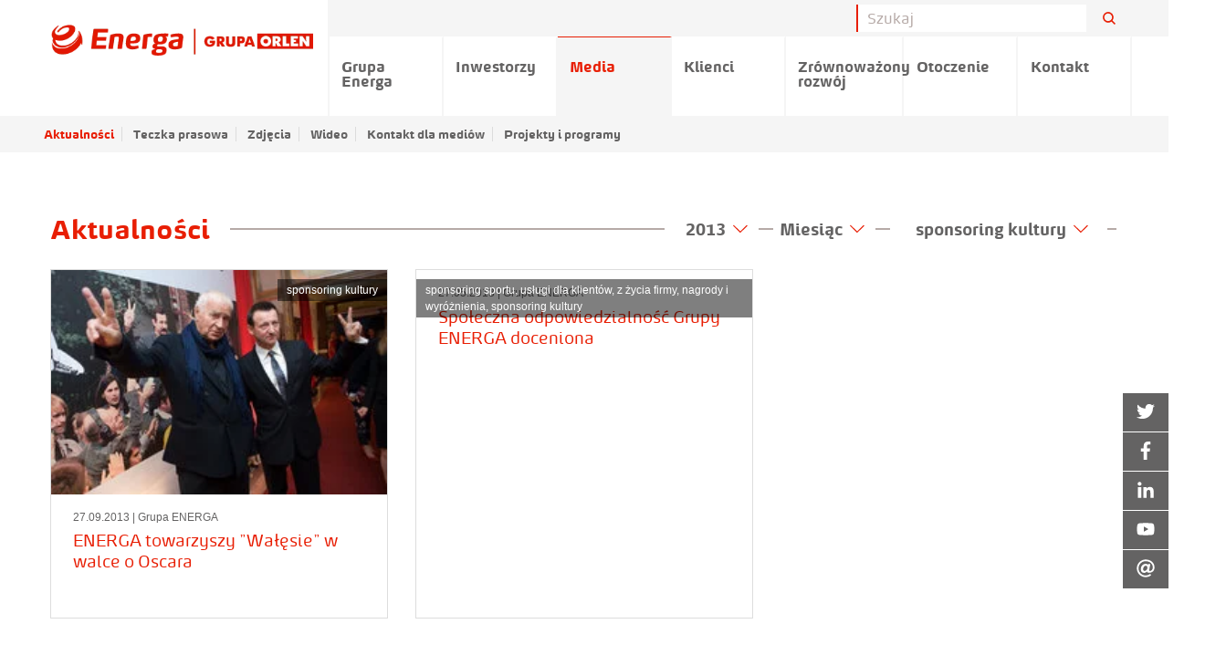

--- FILE ---
content_type: text/html;charset=UTF-8
request_url: https://media.energa.pl/aktualnosci/143/sponsoring-kultury?from=2013-01-01T01:00:00Z&to=2014-01-01T01:00:00Z
body_size: 32997
content:
<!doctype html> <html class="no-js" lang="pl" data-svg-directory="/__system/resource/273/60/img/svg-sprite.svg"> <head><script id="ciasteczkomat" src="https://cdn.ciasteczkomat.pl/ccm.js" nonce="EmrtTjWsNrGW8aQbqYgg5ER0" data-config-id="3ed07696-4921-4e04-9fd3-82bb71130af2"></script> <meta charset="utf-8"/> <meta http-equiv="x-dns-prefetch-control" content="on"/> <link rel="preconnect" href="https://d2xhqqdaxyaju6.cloudfront.net" crossorigin> <link rel="dns-prefetch" href="https://d2xhqqdaxyaju6.cloudfront.net"> <meta name="viewport" content="width=device-width,initial-scale=1"/> <meta http-equiv="X-UA-Compatible" content="IE=edge"/> <link rel="preload" href="/__system/resource/273/60/fonts/energa.woff" as="font" type="font/woff" crossorigin> <link rel="preload" href="/__system/resource/273/60/fonts/energabold.woff" as="font" type="font/woff" crossorigin> <link rel="apple-touch-icon" sizes="57x57" href="https://cdn-netpr.pl/theme/273/60/img/favicon/f57.png"> <link rel="apple-touch-icon" sizes="76x76" href="https://cdn-netpr.pl/theme/273/60/img/favicon/f76.png"> <link rel="apple-touch-icon" sizes="120x120" href="https://cdn-netpr.pl/theme/273/60/img/favicon/f120.png"> <link rel="apple-touch-icon" sizes="152x152" href="https://cdn-netpr.pl/theme/273/60/img/favicon/f152.png"> <link rel="apple-touch-icon" sizes="180x180" href="https://cdn-netpr.pl/theme/273/60/img/favicon/f180.png"> <link rel="icon" sizes="192x192" href="https://cdn-netpr.pl/theme/273/60/img/favicon/f192.png"> <link rel="icon" sizes="128x128" href="https://cdn-netpr.pl/theme/273/60/img/favicon/f128.png"> <link rel="icon" type="image/png" href="https://cdn-netpr.pl/theme/273/60/img/favicon/f32.png"> <link rel="stylesheet" integrity="sha256-q6234WzH09WZAef5dDDaEgSYMIgJH5/cRNp01x0xfX0=" crossorigin="anonymous" href="https://cdn-netpr.pl/theme/273/60/css/styles.css"/> <script defer integrity="sha256-W5nUfPCcDguMcBHw9VvfLC5EgcBwYlMWQcgXWGn0PAw=" crossorigin="anonymous" src="https://cdn-netpr.pl/theme/273/60/js/scripts.js"></script> <title>sponsoring kultury | Aktualności | Biuro prasowe Energa SA</title>
<meta name="description" content="Aktualności z wybranej kategorii">
<!--nUmQEIQR5A3pPbj2BKHTHjX6EL4DFwX9yM8hfoRt9eo9lyt2L41Sei6jefIuSBJ4MagOYftC4uQXZkpksZ2sqhKaK9ZuYsvI-->
<script nonce="EmrtTjWsNrGW8aQbqYgg5ER0">window.ciasteczkomat.runIf('statistics',()=>{

  var _paq = window._paq = window._paq || [];
  /* tracker methods like "setCustomDimension" should be called before "trackPageView" */
  _paq.push(['trackPageView']);
  _paq.push(['enableLinkTracking']);
  (function() {
    var u="https://stat.energa.pl/";
    _paq.push(['setTrackerUrl', u+'matomo.php']);
    _paq.push(['setSiteId', '2']);
    var d=document, g=d.createElement('script'), s=d.getElementsByTagName('script')[0];
    g.type='text/javascript'; g.async=true; g.src=u+'matomo.js'; s.parentNode.insertBefore(g,s);
  })();

});</script>  <style> @font-face {
            font-family: 'energa';
            src: url(/__system/resource/273/60/fonts/energa.woff) format('woff');
            font-weight: normal;
            font-style: normal;
        }

        @font-face {
            font-family: 'energa';
            src: url(/__system/resource/273/60/fonts/energaitalic.woff) format('woff');
            font-weight: normal;
            font-style: italic;
        }

        @font-face {
            font-family: 'energa';
            src: url(/__system/resource/273/60/fonts/energabold.woff) format('woff');
            font-weight: bold;
            font-style: normal;
        }

        @font-face {
            font-family: 'energa';
            src: url(/__system/resource/273/60/fonts/energabolditalic.woff) format('woff');
            font-weight: bold;
            font-style: italic;
        } </style> </head> <body class="607"> <header class="main-header"><div class="off-canvas main-header-off-canvas position-left" id="main-header" data-off-canvas>
  <button class="close-button" aria-label="Close menu" type="button" data-close>
    <span aria-hidden=true></span>
  </button>

  <ul class="vertical menu">
      <li class="main-nav-link">
          <a href="https://grupa.energa.pl">
            Grupa Energa
          </a>
      </li>
      <li class="main-nav-link">
          <a href="https://ir.energa.pl">
            Inwestorzy
          </a>
      </li>
      <li class="main-nav-link">
          <a href="/">
            Media
          </a>
          <ul class="no-bullet">
              <li class="has-submenu">
                  <a href="/aktualnosci">Aktualności</a>

              </li>
              <li class="has-submenu">
                  <a href="/teczka-prasowa">Teczka prasowa</a>

              </li>
              <li class="has-submenu">
                  <a href="/zdjecia">Zdjęcia</a>

              </li>
              <li class="has-submenu">
                  <a href="/wideo">Wideo</a>

              </li>
              <li class="has-submenu">
                  <a href="/kontakt-dla-mediow">Kontakt dla mediów</a>

              </li>
              <li class="has-submenu">
                  <a href="/projekty">Projekty i programy</a>

                  <ul class="no-bullet submenu submenu--vertical">
                      <li>
                          <a href="/projekty/2231"> - Energa Sport</a>
                      </li>
                      <li>
                          <a href="/projekty/2230"> - Świeć się z ENERGĄ</a>
                      </li>
                      <li>
                          <a href="/projekty/1984"> - Planeta Energii</a>
                      </li>
                      <li>
                          <a href="/projekty/3713"> - Energa dla przyrody</a>
                      </li>
                  </ul>
              </li>
          </ul>
      </li>
      <li class="main-nav-link">
          <a href="https://energa.pl">
            Klienci
          </a>
      </li>
      <li class="main-nav-link">
          <a href="https://grupa.energa.pl/zr">
            Zrównoważony rozwój
          </a>
      </li>
      <li class="main-nav-link">
          <a href="https://grupa.energa.pl/otoczenie-nowe">
            Otoczenie
          </a>
      </li>
      <li class="main-nav-link">
          <a href="https://grupa.energa.pl/kontakt">
            Kontakt
          </a>
      </li>
  </ul>


</div>

  <div class="main-header-top show-for-large hide-for-print">
    <div class="grid-container">
      <div class="grid-x grid-margin-x align-right">
        <div class="input-group searchbar">

          <form action="/wyniki-wyszukiwania" class="form-form" id="search-form">
            <input class="input-field search-field" type="search" placeholder="Szukaj" name="q" />
            <input type="submit" style="position: absolute; left: -9999px" />
          </form>

          <div class="input-group-button">
            <button class="button search-button" form="search-form">
                <svg class="icon icon--normal margin-left-0" aria-hidden=true>    <use xlink:href="/__system/resource/273/60/img/svg-sprite.svg#image-search-icon"></use> </svg> 
            </button>
          </div>


        </div>
      </div>
    </div>
  </div>
  <div class="grid-container hide-for-print">
    <div class="grid-x grid-margin-x">
      <div class="main-header top-bar show-for-large">
        <div class="top-bar-left">
          <ul class="vertical medium-horizontal menu desktop">

            <li class="big-logo">
              <a href="/">
                  <img class="logo cli-607 special" src="https://cdn-netpr.pl/file/mediakit-s/1702256/43/s-x-66." alt="Energa">
              </a>
            </li>

              <li class="main-nav-link ">
                
                  <a class="menuLink-js " href="https://grupa.energa.pl">Grupa Energa</a>

              </li>
              <li class="main-nav-link ">
                
                  <a class="menuLink-js " href="https://ir.energa.pl">Inwestorzy</a>

              </li>
              <li class="main-nav-link ">
                
                  <a class="menuLink-js " href="/">Media</a>

                  <ul class="submenu">
                      <li >

                          <a class="menuLink-js" href="/aktualnosci">Aktualności</a>

                      </li>
                      <li >

                          <a class="menuLink-js" href="/teczka-prasowa">Teczka prasowa</a>

                      </li>
                      <li >

                          <a class="menuLink-js" href="/zdjecia">Zdjęcia</a>

                      </li>
                      <li >

                          <a class="menuLink-js" href="/wideo">Wideo</a>

                      </li>
                      <li >

                          <a class="menuLink-js" href="/kontakt-dla-mediow">Kontakt dla mediów</a>

                      </li>
                      <li class="main-nav-link has-submenu">

                          <a class="menuLink-js" href="/projekty">Projekty i programy</a>

                            <ul class="no-bullet submenu submenu--vertical">
                                <li>
                                  <a href="/projekty/2231">Energa Sport</a>
                                </li>
                                <li>
                                  <a href="/projekty/2230">Świeć się z ENERGĄ</a>
                                </li>
                                <li>
                                  <a href="/projekty/1984">Planeta Energii</a>
                                </li>
                                <li>
                                  <a href="/projekty/3713">Energa dla przyrody</a>
                                </li>
                            </ul>
                      </li>
                  </ul>
              </li>
              <li class="main-nav-link ">
                
                  <a class="menuLink-js " href="https://energa.pl">Klienci</a>

              </li>
              <li class="main-nav-link ">
                
                  <a class="menuLink-js " href="https://grupa.energa.pl/zr">Zrównoważony rozwój</a>

              </li>
              <li class="main-nav-link ">
                
                  <a class="menuLink-js " href="https://grupa.energa.pl/otoczenie-nowe">Otoczenie</a>

              </li>
              <li class="main-nav-link ">
                
                  <a class="menuLink-js " href="https://grupa.energa.pl/kontakt">Kontakt</a>

              </li>
          </ul>
        </div>
      </div>
    </div>
  </div>

  <div class="main-header-mobile hide-for-large">
    <div class="main-header-mobile-left">
      <a href="/">
          <img class="logo cli-607 special" src="https://cdn-netpr.pl/file/mediakit-s/1702256/43/s-x-66." alt="Energa">
      </a>
    </div>
    <div class="main-header-mobile-right hide-for-print">
      <div class="search-button-mobile">
          <svg class="icon icon--normal margin-left-0" aria-hidden=true>    <use xlink:href="/__system/resource/273/60/img/svg-sprite.svg#image-search-icon"></use> </svg> 
      </div>
      <button class="menu-icon hamb hamb-js hide-for-large" type="button" data-toggle="main-header">
        <span></span><span></span><span></span>
      </button>
    </div>
  </div>

  <div class="search__container hide-for-print">
    <form class="" action="/wyniki-wyszukiwania">
      <input type="search" name="q" placeholder="Szukaj">
      <input type="submit" style="" />
    </form>
  </div>
</header><div class="space"><div class="big"></div>
</div><div class="grid-container"><section class="grid-x grid-margin-x publication-tiles tiles-list NPContainer continue">  <div class="cell small-12 ">

    <div class="heading grid-x">
      <div class="cell small-12 medium-auto ">
          <div class="heading--line-after">
               <h1 class="heading__content  ">   Aktualności&nbsp;   </h1>           
          </div>
      </div>

        <div class="cell shrink publication-tiles__date-filter">
            <div class="heading__list">  <button class="heading__list-current heading__list-current--short h5 headingListButton-js">   2013    <svg class="icon arrow icon--big" aria-hidden=true>    <use xlink:href="/__system/resource/273/60/img/svg-sprite.svg#image-arrow"></use> </svg>  </button> <ul class="heading__list-select no-bullet">  <li class="heading__list-item"> <a href="?from=2026-01-01T01:00:00Z&to=2027-01-01T01:00:00Z">2026</a> </li>  <li class="heading__list-item"> <a href="?from=2025-01-01T01:00:00Z&to=2026-01-01T01:00:00Z">2025</a> </li>  <li class="heading__list-item"> <a href="?from=2024-01-01T01:00:00Z&to=2025-01-01T01:00:00Z">2024</a> </li>  <li class="heading__list-item"> <a href="?from=2023-01-01T01:00:00Z&to=2024-01-01T01:00:00Z">2023</a> </li>  <li class="heading__list-item"> <a href="?from=2022-01-01T01:00:00Z&to=2023-01-01T01:00:00Z">2022</a> </li>  <li class="heading__list-item"> <a href="?from=2021-01-01T01:00:00Z&to=2022-01-01T01:00:00Z">2021</a> </li>  <li class="heading__list-item"> <a href="?from=2020-01-01T01:00:00Z&to=2021-01-01T01:00:00Z">2020</a> </li>  <li class="heading__list-item"> <a href="?from=2019-01-01T01:00:00Z&to=2020-01-01T01:00:00Z">2019</a> </li>  <li class="heading__list-item"> <a href="?from=2018-01-01T01:00:00Z&to=2019-01-01T01:00:00Z">2018</a> </li>  <li class="heading__list-item"> <a href="?from=2017-01-01T01:00:00Z&to=2018-01-01T01:00:00Z">2017</a> </li>  <li class="heading__list-item"> <a href="?from=2016-01-01T01:00:00Z&to=2017-01-01T01:00:00Z">2016</a> </li>  <li class="heading__list-item"> <a href="?from=2015-01-01T01:00:00Z&to=2016-01-01T01:00:00Z">2015</a> </li>  <li class="heading__list-item"> <a href="?from=2014-01-01T01:00:00Z&to=2015-01-01T01:00:00Z">2014</a> </li>  <li class="heading__list-item"> <a href="?from=2013-01-01T01:00:00Z&to=2014-01-01T01:00:00Z">2013</a> </li>  <li class="heading__list-item"> <a href="?from=2012-01-01T01:00:00Z&to=2013-01-01T01:00:00Z">2012</a> </li>  <li class="heading__list-item"> <a href="?from=2011-01-01T01:00:00Z&to=2012-01-01T01:00:00Z">2011</a> </li>  <li class="heading__list-item"> <a href="?from=2010-01-01T01:00:00Z&to=2011-01-01T01:00:00Z">2010</a> </li>  <li class="heading__list-item"> <a href="?from=2009-01-01T01:00:00Z&to=2010-01-01T01:00:00Z">2009</a> </li>  <li class="heading__list-item"> <a href="?from=2008-01-01T01:00:00Z&to=2009-01-01T01:00:00Z">2008</a> </li>  <li class="heading__list-item"> <a href="?from=2007-01-01T01:00:00Z&to=2008-01-01T01:00:00Z">2007</a> </li>    <li class="heading__list-item"> <a href="/aktualnosci/143/sponsoring-kultury">Wyczyść</a> </li>  </ul> </div>    

              <div class="heading__list heading__list--line-before">  <button class="heading__list-current heading__list-current--short h5 headingListButton-js">   Miesiąc    <svg class="icon arrow icon--big" aria-hidden=true>    <use xlink:href="/__system/resource/273/60/img/svg-sprite.svg#image-arrow"></use> </svg>  </button> <ul class="heading__list-select no-bullet">   <li class="heading__list-item"><a href="?from=2013-01-01T01:00:00Z&to=2013-02-01T01:00:00Z">Styczeń</a></li> <li class="heading__list-item"><a href="?from=2013-02-01T01:00:00Z&to=2013-03-01T01:00:00Z">Luty</a></li> <li class="heading__list-item"><a href="?from=2013-03-01T01:00:00Z&to=2013-04-01T01:00:00Z">Marzec</a></li> <li class="heading__list-item"><a href="?from=2013-04-01T01:00:00Z&to=2013-05-01T01:00:00Z">Kwiecień</a></li> <li class="heading__list-item"><a href="?from=2013-05-01T01:00:00Z&to=2013-06-01T01:00:00Z">Maj</a></li> <li class="heading__list-item"><a href="?from=2013-06-01T01:00:00Z&to=2013-07-01T01:00:00Z">Czerwiec</a></li> <li class="heading__list-item"><a href="?from=2013-07-01T01:00:00Z&to=2013-08-01T01:00:00Z">Lipiec</a></li> <li class="heading__list-item"><a href="?from=2013-08-01T01:00:00Z&to=2013-09-01T01:00:00Z">Sierpień</a></li> <li class="heading__list-item"><a href="?from=2013-09-01T01:00:00Z&to=2013-10-01T01:00:00Z">Wrzesień</a></li> <li class="heading__list-item"><a href="?from=2013-10-01T01:00:00Z&to=2013-11-01T01:00:00Z">Październik</a></li> <li class="heading__list-item"><a href="?from=2013-11-01T01:00:00Z&to=2013-12-01T01:00:00Z">Listopad</a></li> <li class="heading__list-item"><a href="?from=2013-12-01T01:00:00Z&to=2014-01-01T01:00:00Z">Grudzień</a></li>    <li class="heading__list-item"> <a href="/aktualnosci/143/sponsoring-kultury">Wyczyść</a> </li>  </ul> </div>  
        </div>


        <div class="cell shrink medium-shrink">
                <div class="heading__list heading__list--line-before heading__list--line-after">  <button class="heading__list-current h5 headingListButton-js">   sponsoring kultury    <svg class="icon arrow icon--big" aria-hidden=true>    <use xlink:href="/__system/resource/273/60/img/svg-sprite.svg#image-arrow"></use> </svg>  </button> <ul class="heading__list-select no-bullet">   <li class="heading__list-item"> <a href="/aktualnosci">Wszystkie</a> </li>    <li class="heading__list-item a"> <a href="/aktualnosci/148/us-ugi-dla-klient-w"  > usługi dla klientów </a> </li>  <li class="heading__list-item a"> <a href="/aktualnosci/2368/inwestycje"  > inwestycje </a> </li>  <li class="heading__list-item a"> <a href="/aktualnosci/3781/news"  > news </a> </li>  <li class="heading__list-item a"> <a href="/aktualnosci/621/dane-finansowe"  > dane finansowe </a> </li>  <li class="heading__list-item a"> <a href="/aktualnosci/159/zaanga-owanie-spo-eczne"  > zaangażowanie społeczne </a> </li>  <li class="heading__list-item a"> <a href="/aktualnosci/144/sponsoring-sportu"  > sponsoring sportu </a> </li>  <li class="heading__list-item aactive"> <a href="/aktualnosci/143/sponsoring-kultury"  > sponsoring kultury </a> </li>  <li class="heading__list-item a"> <a href="/aktualnosci/260/z-ycia-firmy"  > z życia firmy </a> </li>  <li class="heading__list-item a"> <a href="/aktualnosci/413/nagrody-i-wyr-nienia"  > nagrody i wyróżnienia </a> </li>  <li class="heading__list-item a"> <a href="/aktualnosci/3551/dystrybucja"  > Dystrybucja </a> </li>  </ul> </div>  
        </div>
    </div>

  </div>


     <div class="NPElement tile  small-12 medium-6 large-4 cell">  <div class="tile__links-list">   <a href="/aktualnosci/143/sponsoring-kultury">sponsoring kultury</a>  </div>   <a href="/pr/255086/energa-towarzyszy-walesie-w-walce-o-oscara" class="tile__container">  <div class="tile__image">    <picture>     <source srcset="https://cdn-netpr.pl/file/teaser-ci/255086/1817174047/368-207." media="(min-width:1200px)">      <img   src="https://cdn-netpr.pl/file/teaser-ci/255086/1817174047/640-360."    loading="lazy"  alt="">    </picture>    </div>  <div class="tile__content "> <div class="tile__information"> <time class="tile__time" datetime="2013-09-27"> <span class="day">27.09.2013</span> </time> | Grupa ENERGA </div> <h5>ENERGA towarzyszy &quot;Wałęsie&quot; w walce o Oscara</h5>  </div> </a> </div> 


     <div class="NPElement tile  small-12 medium-6 large-4 cell">  <div class="tile__links-list">   <a href="/aktualnosci/144/sponsoring-sportu">sponsoring sportu</a>,    <a href="/aktualnosci/148/us-ugi-dla-klient-w">usługi dla klientów</a>,    <a href="/aktualnosci/260/z-ycia-firmy">z życia firmy</a>,    <a href="/aktualnosci/413/nagrody-i-wyr-nienia">nagrody i wyróżnienia</a>,    <a href="/aktualnosci/143/sponsoring-kultury">sponsoring kultury</a>  </div>   <a href="/pr/242579/spoleczna-odpowiedzialnosc-grupy-energa-doceniona" class="tile__container">  <div class="tile__content tile__content--without-description"> <div class="tile__information"> <time class="tile__time" datetime="2013-05-27"> <span class="day">27.05.2013</span> </time> | Grupa ENERGA </div> <h5>Społeczna odpowiedzialność Grupy ENERGA doceniona </h5>  </div> </a> </div> 



  <div class="cell small-12 text-right">
  </div>

</section></div><div></div><aside class="hide-for-print floating-icons-container"><div class="floating-icon"><a href="https://twitter.com/EnergaSA" target="_blank" rel="noopener noreferrer" class="floating-icon__container">
    <div class="floating-icon__icon">
          <svg class="icon svg-fa floating-icon__icon-svg" aria-hidden=true>    <use xlink:href="/__system/resource/273/60/img/svg-sprite.svg#image-twitter"></use> </svg> 
    </div>
    <div class="floating-icon__title">
        Twitter
    </div>
</a></div><div class="floating-icon"><a href="https://www.facebook.com/EnergaSA/" target="_blank" rel="noopener noreferrer" class="floating-icon__container">
    <div class="floating-icon__icon">
          <svg class="icon svg-fa floating-icon__icon-svg" aria-hidden=true>    <use xlink:href="/__system/resource/273/60/img/svg-sprite.svg#image-facebook-f"></use> </svg> 
    </div>
    <div class="floating-icon__title">
        Facebook
    </div>
</a></div><div class="floating-icon"><a href="https://www.linkedin.com/company/grupa-energa" target="_blank" rel="noopener noreferrer" class="floating-icon__container">
    <div class="floating-icon__icon">
          <svg class="icon svg-fa floating-icon__icon-svg" aria-hidden=true>    <use xlink:href="/__system/resource/273/60/img/svg-sprite.svg#image-linkedin-in"></use> </svg> 
    </div>
    <div class="floating-icon__title">
        LinkedIn
    </div>
</a></div><div class="floating-icon"><a href="https://www.youtube.com/channel/UCIhVOJNAzCR4WV4lcYbgBRQ" target="_blank" rel="noopener noreferrer" class="floating-icon__container">
    <div class="floating-icon__icon">
          <svg class="icon svg-fa floating-icon__icon-svg" aria-hidden=true>    <use xlink:href="/__system/resource/273/60/img/svg-sprite.svg#image-youtube"></use> </svg> 
    </div>
    <div class="floating-icon__title">
        YouTube
    </div>
</a></div><div class="floating-icon">    <div class="floating-icon__container floating-icon__container--contacts">

        <div class="floating-icon__container--contacts-title">
            <div class="floating-icon__icon">
                  <svg class="icon svg-fa floating-icon__icon-svg" aria-hidden=true>    <use xlink:href="/__system/resource/273/60/img/svg-sprite.svg#image-at"></use> </svg> 
            </div>
            <div class="floating-icon__title hide-for-xlarge"> Kontakt </div>
        </div>

        <div class="floating-icon__contact">
            <div class="floating-icon__title"><p>Kontakt dla mediów</p></div>
            <ul class="no-bullet margin-bottom-0">
                    <li class="floating-icon__contact__person">

                            <div class='floating-icon__contact__portrait'>
                                   <picture>     <source srcset="https://cdn-netpr.pl/file/portrait-ci/8305/-1654180284/50-50." media="(min-width:1200px)">      <source srcset="https://cdn-netpr.pl/file/portrait-ci/8305/-1654180284/140-140." media="(min-width:1024px)">      <source srcset="https://cdn-netpr.pl/file/portrait-ci/8305/-1654180284/100-100." media="(min-width:640px)">      <img   src="https://cdn-netpr.pl/file/portrait-ci/8305/-1654180284/113-113."    alt="">    </picture>   
                            </div>


                        <div class="floating-icon__contact__details">

                            <p class="floating-icon__contact__name">
                                <strong>Katarzyna Dziadul</strong><br>
                                <span class="floating-icon__contact__position">Biuro Prasowe Grupy Energa</span>
                            </p>

                                <a href="mailto:biuroprasowe@energa.pl" class="floating-icon__contact__link floating-icon__contact__mail">biuroprasowe@energa.pl</a>
                            
                        </div>

                    </li>
            </ul>
        </div>
    </div>
</div></aside><div class="hide-for-print space"><div class="small"></div>
</div><div class="footer hide-for-print"><div class="grid-container">
    <div class="grid-x grid-margin-x">

                <div class="cell small-12 medium-6 large-4">
                    <ul class="no-bullet footer__list">
                        <li>
                                <strong>Grupa ENERGA</strong>

                                <ul class="no-bullet">
                                        <li>
                                                <a href="https://grupa.energa.pl/grupa-energa/strategia" class="footer__link">
                                                    Strategia
                                                </a>
                                        </li>
                                        <li>
                                                <a href="https://grupa.energa.pl/grupa-energa/linie-biznesowe" class="footer__link">
                                                    Linie biznesowe
                                                </a>
                                        </li>
                                        <li>
                                                <a href="https://grupa.energa.pl/grupa-energa/o-nas" class="footer__link">
                                                    Kim jesteśmy
                                                </a>
                                        </li>
                                        <li>
                                                <a href="https://grupa.energa.pl/centrum-informacji" class="footer__link">
                                                    Centrum informacji
                                                </a>
                                        </li>
                                </ul>
                        </li>
                    </ul>
                </div>
                    <div class="cell small-12 medium-6 large-4">
                        <ul class="no-bullet footer__list">
                            <li class="">
                                    <strong>Obsługa klienta</strong>

                                    <ul class="no-bullet footer__list">
                                            <li>
                                                    <a href="https://www.energa.pl/dom/placowki.html" class="footer__link">
                                                        Salony sprzedaży
                                                    </a>
                                            </li>
                                            <li>
                                                    <a href="https://energa-operator.pl/uslugi/awarie-i-wylaczenia" class="footer__link">
                                                        Przerwy w dostawie energii elektrycznej
                                                    </a>
                                            </li>
                                            <li>
                                                    <a href="https://www.energa.pl/energa24/logowanie" class="footer__link">
                                                        Energa24
                                                    </a>
                                            </li>
                                    </ul>
                            </li>
                            <li class="">
                                    <strong>Kariera</strong>

                                    <ul class="no-bullet footer__list">
                                            <li>
                                                    <a href="https://grupa.energa.pl/kariera/oferty-pracy" class="footer__link">
                                                        Oferty pracy / praktyki / Staże
                                                    </a>
                                            </li>
                                            <li>
                                                    <a href="https://grupa.energa.pl/kariera/etapy-rekrutacji" class="footer__link">
                                                        Etapy rekrutacji
                                                    </a>
                                            </li>
                                    </ul>
                            </li>
                        </ul>
                    </div>
                    <div class="cell small-12 medium-6 large-4">
                        <ul class="no-bullet footer__list">
                            <li class="">
                                    <strong>Kontakt</strong>

                                    <ul class="no-bullet footer__list">
                                            <li>
                                                    <a href="https://grupa.energa.pl/kontakt/klienci" class="footer__link">
                                                        Kontakt dla klientów
                                                    </a>
                                            </li>
                                            <li>
                                                    <a href="https://grupa.energa.pl/kontakt/wspolpraca-marketingowa" class="footer__link">
                                                        Współpraca marketingowa
                                                    </a>
                                            </li>
                                            <li>
                                                    <a href="https://www.energa.pl/dom/obsluga.html" class="footer__link">
                                                        Pogotowie energetyczne
                                                    </a>
                                            </li>
                                    </ul>
                            </li>
                        </ul>
                            <strong>Znajdź nas na</strong>
                              <ul class="no-bullet social-icons grid-x ">   <li class="cell shrink"> <a  href="https://www.facebook.com/EnergaSA/"  role="button" class="button social-icons__item contact__facebookProfile button--same-icon"   target="_blank" rel="noopener noreferrer"  >        <svg class="icon " >   <title>facebook</title>   <use xlink:href="/__system/resource/273/60/img/svg-sprite.svg#image-facebook-f"></use> </svg>    </a></li>   <li class="cell shrink"> <a  href="https://twitter.com/EnergaSA"  role="button" class="button social-icons__item contact__twitterProfile button--same-icon"   target="_blank" rel="noopener noreferrer"  >        <svg class="icon " >   <title>twitter</title>   <use xlink:href="/__system/resource/273/60/img/svg-sprite.svg#image-twitter"></use> </svg>    </a></li>   <li class="cell shrink"> <a  href="https://www.linkedin.com/company/grupa-energa/"  role="button" class="button social-icons__item contact__linkedinProfile button--same-icon"   target="_blank" rel="noopener noreferrer"  >        <svg class="icon " >   <title>linkedin</title>   <use xlink:href="/__system/resource/273/60/img/svg-sprite.svg#image-linkedin-in"></use> </svg>    </a></li>    <li class="cell shrink"> <a  href="https://www.youtube.com/channel/UCIhVOJNAzCR4WV4lcYbgBRQ"  role="button" class="button social-icons__item contact__youtubeProfile button--same-icon"   target="_blank" rel="noopener noreferrer"  >        <svg class="icon " >   <title>youTube</title>   <use xlink:href="/__system/resource/273/60/img/svg-sprite.svg#image-youtube"></use> </svg>    </a></li>  </ul>  
                    </div>
    </div>
</div>

<div class="footer--white">
    <div class="grid-container">
        <div class="grid-x grid-margin-x">
            <div class="cell small-12 medium-4 footer__main-contact"><p><strong>Energa SA<br /></strong>al. Grunwaldzka 472<br />80-309 Gdańsk</p></div>
            <div class="cell small-12 medium-8 footer__register"><p>Sąd Rejonowy Gdańsk-Północ, VII Wydział Gospodarczy Krajowego Rejestru Sądowego, NR KRS 0000271591 NIP 957-095-77-22,<br />Regon 220353024, kapitał zakładowy/wpłacony 4 521 612 884,88 zł.</p></div>
        </div>
        <div class="grid-x grid-margin-x align-justify footer__copyright">
            <div class="cell shrink"><a href="https://bip.energa.pl/" target="_blank" rel="noopener noreferrer">BIP</a></div>
            <div class="cell shrink">Copyright by Energa</div>
            <div class="cell shrink">powered by <a href="https://netpr.pl" target="_blank" rel="noopener noreferrer">netPR.pl</a></div>
        </div>
    </div>
</div></div> </body> </html>

--- FILE ---
content_type: image/svg+xml;charset=UTF-8
request_url: https://media.energa.pl/__system/resource/273/60/img/svg-sprite.svg
body_size: 14549
content:
<svg xmlns="http://www.w3.org/2000/svg" xmlns:xlink="http://www.w3.org/1999/xlink"><symbol id="image-arrow" viewBox="0 0 98 54"><path d="M48.8 52.8L97.44 5.4l-5-5-43.65 42.65L5.12.39l-5 5L48.79 52.8z"/></symbol><symbol id="image-at" viewBox="0 0 512 512"><path d="M504 232C504 95.75 394.05 8 256 8 118.94 8 8 118.92 8 256c0 137.06 110.92 248 248 248a248.6 248.6 0 00147.1-48.32 11.97 11.97 0 002.1-17.21l-15.23-18.6a12.04 12.04 0 00-16.43-2.04A200.48 200.48 0 01256 456c-110.28 0-200-89.72-200-200S145.72 56 256 56c109.47 0 200 65.02 200 176 0 63.1-42.48 98.29-83.02 98.29-19.5 0-20.13-12.62-16.37-31.46l28.63-148.56A12 12 0 00373.44 136h-39.17a12 12 0 00-11.79 9.73c-1.1 5.73-1.66 8.34-2.28 14-11.92-19.55-35.87-31.07-65.2-31.07-71.6 0-135.01 62.49-135.01 152.87 0 61.16 32.88 102.11 93.18 102.11 29.8 0 61.34-16.83 79.75-42.24 4.14 30.85 28.5 38.01 59.37 38.01C451.47 379.41 504 315.8 504 232zm-273.9 97.35c-28.47 0-45.47-19.46-45.47-52.05 0-57.51 39.56-93.41 74.61-93.41 30.12 0 45.47 21.53 45.47 51.58 0 46.86-33.18 93.88-74.61 93.88z"/></symbol><symbol id="image-bip-short-logo" viewBox="0 0 109.467 20.214"><g fill="#C00418"><path d="M60.02 10.25v4.64c0 2.25-.57 2.55-.76 2.64a1.42 1.42 0 001.27 2.53c2.09-1.05 2.33-3.45 2.33-5.17v-4.64a1.42 1.42 0 00-2.84 0M105.08 1.42v9.27c0 1.72.24 4.12 2.33 5.17a1.41 1.41 0 101.28-2.53c-.2-.1-.77-.38-.77-2.64V1.42a1.42 1.42 0 00-2.84 0M46.84 14.46a1.56 1.56 0 103.11 0 1.56 1.56 0 00-3.1 0M86.52 14.41a1.56 1.56 0 103.11 0 1.56 1.56 0 00-3.11 0M91.77 10.21v8.1a1.41 1.41 0 002.83 0v-8.1a1.42 1.42 0 10-2.83 0"/><path d="M91.77 10.21a5.8 5.8 0 1011.61-.01 5.8 5.8 0 00-11.61.01m2.83 0a2.97 2.97 0 115.94 0 2.97 2.97 0 01-5.94 0M63.82 10.25a5.81 5.81 0 1011.62-.01 5.81 5.81 0 00-11.62 0m2.83 0a2.97 2.97 0 115.94.02 2.97 2.97 0 01-5.94-.01M76.7 4.54a1.42 1.42 0 00-.69 1.88l4.05 8.75a1.42 1.42 0 002.58-1.19l-4.05-8.75a1.42 1.42 0 00-1.89-.69"/><path d="M84.12 5.23l-4.06 8.75a1.42 1.42 0 102.58 1.2l4.05-8.75a1.42 1.42 0 00-2.57-1.2M51.26 10.25a5.81 5.81 0 1011.61-.01 5.81 5.81 0 00-11.61 0m2.83 0a2.97 2.97 0 115.94.02 2.97 2.97 0 01-5.94-.01M0 4.38l10.58 10.75V4.38zM31.47 13.32c-.2-.1-.77-.4-.77-2.65V5.8a1.42 1.42 0 00-2.84 0v4.86c0 1.72.24 4.13 2.33 5.19a1.42 1.42 0 001.28-2.54m8.1-8.94c-3.2 0-5.81 2.6-5.81 5.81v8.12a1.42 1.42 0 102.84 0v-3.15c.87.52 1.88.85 2.97.85a5.82 5.82 0 000-11.63m0 8.78a2.97 2.97 0 110-5.94 2.97 2.97 0 010 5.94M20.54 4.38c-1.1 0-2.1.33-2.98.85v-3.5a1.42 1.42 0 00-2.84 0v8.48a5.82 5.82 0 105.82-5.83m0 8.8a2.98 2.98 0 110-5.96 2.98 2.98 0 010 5.96m8.74-9.74a1.56 1.56 0 100-3.12 1.56 1.56 0 000 3.12"/></g></symbol><symbol id="image-bip-short" viewBox="0 0 45.389 19.419"><g fill="#C00418"><path d="M0 4.07l10.58 10.74V4.07zM39.57 4.07c-3.2 0-5.81 2.6-5.81 5.8V18a1.42 1.42 0 102.84 0v-3.15c.87.53 1.88.85 2.97.85a5.82 5.82 0 000-11.63m0 8.78a2.98 2.98 0 110-5.95 2.98 2.98 0 010 5.95M20.54 4.07c-1.1 0-2.1.32-2.98.85v-3.5a1.42 1.42 0 10-2.84 0v8.47a5.82 5.82 0 105.82-5.82m0 8.8a2.98 2.98 0 110-5.96 2.98 2.98 0 010 5.95m10.93.15c-.2-.1-.77-.4-.77-2.65V5.5a1.42 1.42 0 00-2.84 0v4.86c0 1.72.24 4.13 2.33 5.19A1.42 1.42 0 0031.47 13m-2.2-9.88a1.56 1.56 0 100-3.12 1.56 1.56 0 000 3.12"/></g></symbol><symbol id="image-download" viewBox="0 0 512 512"><path d="M452 432c0 11-9 20-20 20s-20-9-20-20 9-20 20-20 20 9 20 20zm-84-20c-11 0-20 9-20 20s9 20 20 20 20-9 20-20-9-20-20-20zm144-48v104a44 44 0 01-44 44H44a44 44 0 01-44-44V364a44 44 0 0144-44h99.4L87 263.6c-25.2-25.2-7.3-68.3 28.3-68.3H168V40c0-22.1 17.9-40 40-40h96c22.1 0 40 17.9 40 40v155.3h52.7c35.6 0 53.4 43.1 28.3 68.3L368.6 320H468a44 44 0 0144 44zm-261.7 17.7c3.1 3.1 8.2 3.1 11.3 0L402.3 241c5-5 1.5-13.7-5.7-13.7H312V40c0-4.4-3.6-8-8-8h-96c-4.4 0-8 3.6-8 8v187.3h-84.7c-7.1 0-10.7 8.6-5.7 13.7l140.7 140.7zM480 364c0-6.6-5.4-12-12-12H336.6l-52.3 52.3a40.08 40.08 0 01-56.6 0L175.4 352H44c-6.6 0-12 5.4-12 12v104c0 6.6 5.4 12 12 12h424c6.6 0 12-5.4 12-12V364z"/></symbol><symbol id="image-en" viewBox="0 0 512 512"><circle cx="256" cy="256" r="256" fill="#f0f0f0"/><g fill="#0052b4"><path d="M52.92 100.14a255.07 255.07 0 00-44.1 89.08H142l-89.08-89.08zM503.18 189.22a255.09 255.09 0 00-44.1-89.08L370 189.22h133.18zM8.82 322.78a255.1 255.1 0 0044.1 89.08l89.07-89.08H8.82zM411.86 52.92a255.08 255.08 0 00-89.08-44.1V142l89.08-89.08zM100.14 459.08a255.09 255.09 0 0089.08 44.1V370l-89.08 89.08zM189.22 8.82a255.1 255.1 0 00-89.08 44.1L189.22 142V8.81zM322.78 503.18a255.1 255.1 0 0089.08-44.1L322.78 370v133.18zM370 322.78l89.08 89.08a255.08 255.08 0 0044.1-89.08H370z"/></g><g fill="#d80027"><path d="M509.83 222.6H289.4V2.18a258.56 258.56 0 00-66.78 0V222.6H2.17a258.56 258.56 0 000 66.78H222.6v220.44a258.53 258.53 0 0066.78 0V289.4h220.44a258.53 258.53 0 000-66.78z"/><path d="M322.78 322.78l114.24 114.24a256.64 256.64 0 0015.05-16.43l-97.8-97.8h-31.49zM189.22 322.78L74.98 437.02a256.64 256.64 0 0016.43 15.05l97.8-97.8v-31.49zM189.22 189.22L74.98 74.98a256.64 256.64 0 00-15.05 16.43l97.8 97.8h31.49zM322.78 189.22L437.02 74.98a256.33 256.33 0 00-16.43-15.05l-97.8 97.8v31.49z"/></g></symbol><symbol id="image-envelope" viewBox="0 0 512 512"><path d="M464 64H48C21.5 64 0 85.5 0 112v288c0 26.5 21.5 48 48 48h416c26.5 0 48-21.5 48-48V112c0-26.5-21.5-48-48-48zM48 96h416c8.8 0 16 7.2 16 16v41.4c-21.9 18.5-53.2 44-150.6 121.3-16.9 13.4-50.2 45.7-73.4 45.3-23.2.4-56.6-31.9-73.4-45.3C85.2 197.4 53.9 171.9 32 153.4V112c0-8.8 7.2-16 16-16zm416 320H48c-8.8 0-16-7.2-16-16V195c22.8 18.7 58.8 47.6 130.7 104.7 20.5 16.4 56.7 52.5 93.3 52.3 36.4.3 72.3-35.5 93.3-52.3 71.9-57.1 107.9-86 130.7-104.7v205c0 8.8-7.2 16-16 16z"/></symbol><symbol id="image-facebook-f" viewBox="0 0 264 512"><path d="M76.7 512V283H0v-91h76.7v-71.7C76.7 42.4 124.3 0 193.8 0c33.3 0 61.9 2.5 70.2 3.6V85h-48.2c-37.8 0-45.1 18-45.1 44.3V192H256l-11.7 91h-73.6v229"/></symbol><symbol id="image-folder" viewBox="0 0 576 512"><path d="M527.95 224H480v-48a48 48 0 00-48-48H272l-64-64H48a48 48 0 00-48 48v288a48 48 0 0048 48h385.06a80.02 80.02 0 0068.6-38.84L569.1 296.7c19.13-31.89-3.83-72.7-41.16-72.7zM48 96h146.75l64 64H432a16 16 0 0116 16v48H171.18a80.02 80.02 0 00-68.6 38.84L32 380.47V112a16 16 0 0116-16zm493.7 184.23L474.21 392.7a48 48 0 01-41.16 23.3H44.82l82.02-136.7A48 48 0 01168 256h359.98a16 16 0 0113.72 24.23z"/></symbol><symbol id="image-globe" viewBox="0 0 496 512"><path d="M248 8C111 8 0 119 0 256s111 248 248 248 248-111 248-248S385 8 248 8zm193.2 152h-82.5c-9-44.4-24.1-82.2-43.2-109.1 55 18.2 100.2 57.9 125.7 109.1zM336 256c0 22.9-1.6 44.2-4.3 64H164.3c-2.7-19.8-4.3-41.1-4.3-64s1.6-44.2 4.3-64h167.4c2.7 19.8 4.3 41.1 4.3 64zM248 40c26.9 0 61.4 44.1 78.1 120H169.9C186.6 84.1 221.1 40 248 40zm-67.5 10.9c-19 26.8-34.2 64.6-43.2 109.1H54.8c25.5-51.2 70.7-90.9 125.7-109.1zM32 256c0-22.3 3.4-43.8 9.7-64h90.5c-2.6 20.5-4.2 41.8-4.2 64s1.5 43.5 4.2 64H41.7c-6.3-20.2-9.7-41.7-9.7-64zm22.8 96h82.5c9 44.4 24.1 82.2 43.2 109.1-55-18.2-100.2-57.9-125.7-109.1zM248 472c-26.9 0-61.4-44.1-78.1-120h156.2c-16.7 75.9-51.2 120-78.1 120zm67.5-10.9c19-26.8 34.2-64.6 43.2-109.1h82.5a216.94 216.94 0 01-125.7 109.1zM363.8 320c2.6-20.5 4.2-41.8 4.2-64s-1.5-43.5-4.2-64h90.5c6.3 20.2 9.7 41.7 9.7 64s-3.4 43.8-9.7 64h-90.5z"/></symbol><symbol id="image-icon-twitter" viewBox="0 0 24 24"><path d="M24 4.56c-.88.39-1.83.65-2.83.77a4.93 4.93 0 002.17-2.72c-.95.56-2 .97-3.13 1.2a4.92 4.92 0 00-8.4 4.48C7.74 8.1 4.1 6.13 1.68 3.15A4.93 4.93 0 003.2 9.72a4.9 4.9 0 01-2.23-.61A4.93 4.93 0 004.91 14c-.69.18-1.45.23-2.22.08a4.93 4.93 0 004.6 3.42A9.9 9.9 0 010 19.54a13.94 13.94 0 007.55 2.21c9.14 0 14.3-7.72 14-14.64.95-.7 1.79-1.57 2.45-2.55z"/></symbol><symbol id="image-info" viewBox="0 0 512 512"><path fill="currentColor" d="M256 40c118.62 0 216 96.08 216 216 0 119.3-96.61 216-216 216-119.24 0-216-96.56-216-216 0-119.2 96.6-216 216-216m0-32C119.04 8 8 119.08 8 256c0 137 111.04 248 248 248s248-111 248-248C504 119.08 392.96 8 256 8zm-36 344h12V232h-12a12 12 0 01-12-12v-8a12 12 0 0112-12h48a12 12 0 0112 12v140h12a12 12 0 0112 12v8a12 12 0 01-12 12h-72a12 12 0 01-12-12v-8a12 12 0 0112-12zm36-240a32 32 0 100 64 32 32 0 000-64z"/></symbol><symbol id="image-instagram" viewBox="0 0 448 512"><path d="M224.1 141c-63.6 0-114.9 51.3-114.9 114.9s51.3 114.9 114.9 114.9S339 319.5 339 255.9 287.7 141 224.1 141zm0 189.6c-41.1 0-74.7-33.5-74.7-74.7s33.5-74.7 74.7-74.7 74.7 33.5 74.7 74.7-33.6 74.7-74.7 74.7zm146.4-194.3c0 14.9-12 26.8-26.8 26.8a26.8 26.8 0 1126.8-26.8zm76.1 27.2c-1.7-35.9-9.9-67.7-36.2-93.9-26.2-26.2-58-34.4-93.9-36.2-37-2.1-147.9-2.1-184.9 0-35.8 1.7-67.6 9.9-93.9 36.1s-34.4 58-36.2 93.9c-2.1 37-2.1 147.9 0 184.9 1.7 35.9 9.9 67.7 36.2 93.9s58 34.4 93.9 36.2c37 2.1 147.9 2.1 184.9 0 35.9-1.7 67.7-9.9 93.9-36.2 26.2-26.2 34.4-58 36.2-93.9 2.1-37 2.1-147.8 0-184.8zM398.8 388a75.63 75.63 0 01-42.6 42.6c-29.5 11.7-99.5 9-132.1 9s-102.7 2.6-132.1-9A75.63 75.63 0 0149.4 388c-11.7-29.5-9-99.5-9-132.1s-2.6-102.7 9-132.1A75.63 75.63 0 0192 81.2c29.5-11.7 99.5-9 132.1-9s102.7-2.6 132.1 9a75.63 75.63 0 0142.6 42.6c11.7 29.5 9 99.5 9 132.1s2.7 102.7-9 132.1z"/></symbol><symbol id="image-linkedin-in" viewBox="0 0 448 512"><path d="M100.3 480H7.4V180.9h92.9V480zM53.8 140.1C24.1 140.1 0 115.5 0 85.8 0 56.1 24.1 32 53.8 32c29.7 0 53.8 24.1 53.8 53.8 0 29.7-24.1 54.3-53.8 54.3zM448 480h-92.7V334.4c0-34.7-.7-79.2-48.3-79.2-48.3 0-55.7 37.7-55.7 76.7V480h-92.8V180.9h89.1v40.8h1.3c12.4-23.5 42.7-48.3 87.9-48.3 94 0 111.3 61.9 111.3 142.3V480z"/></symbol><symbol id="image-mobile" viewBox="0 0 320 512"><path d="M192 416c0 17.7-14.3 32-32 32s-32-14.3-32-32 14.3-32 32-32 32 14.3 32 32zM320 48v416c0 26.5-21.5 48-48 48H48c-26.5 0-48-21.5-48-48V48C0 21.5 21.5 0 48 0h224c26.5 0 48 21.5 48 48zm-32 0c0-8.8-7.2-16-16-16H48c-8.8 0-16 7.2-16 16v416c0 8.8 7.2 16 16 16h224c8.8 0 16-7.2 16-16V48z"/></symbol><symbol id="image-phone copy" viewBox="0 0 512 512"><path d="M487.78 24.05L387.03.81a31.23 31.23 0 00-35.75 18.14l-46.5 108.49a31.4 31.4 0 008.93 36.5L367.56 208A350.1 350.1 0 01208 367.56l-44.06-53.85a31.4 31.4 0 00-36.5-8.94l-108.5 46.5A31.23 31.23 0 00.82 387.04l23.24 100.75A31.1 31.1 0 0054.5 512C306.66 512 512 307.8 512 54.5a31.1 31.1 0 00-24.22-30.45zM55.1 480l-22.98-99.56 107.4-46.03 59.54 72.76c103.64-48.62 159.67-104.87 208.1-208.11l-72.75-59.53 46.03-107.4L480 55.1C479.68 289.7 289.64 479.68 55.1 480z"/></symbol><symbol id="image-phone" viewBox="0 0 512 512"><path d="M476.54 22.92L382.29 1.18a45.71 45.71 0 00-52.34 26.56l-43.5 101.49a45.96 45.96 0 0013.08 53.43l40.02 32.74A311.1 311.1 0 01215.4 339.55l-32.74-40.02a45.96 45.96 0 00-53.43-13.08l-101.5 43.5a45.71 45.71 0 00-26.55 52.34l21.74 94.25A45.54 45.54 0 0067.5 512C312.35 512 512 313.73 512 67.5a45.54 45.54 0 00-35.46-44.58zM69.29 464l-20.92-90.67 98.21-42.1 55.72 68.1c98.8-46.35 150.58-98.04 197.03-197.03l-68.1-55.72 42.1-98.21L464 69.29c-.95 217.59-177.1 393.75-394.71 394.7z"/></symbol><symbol id="image-pl" viewBox="0 0 512 512"><circle cx="256" cy="256" r="256" fill="#f0f0f0"/><path d="M512 256c0 141.38-114.62 256-256 256S0 397.38 0 256" fill="#d80027"/></symbol><symbol id="image-play" viewBox="0 0 448 512"><path d="M424.4 214.7L72.4 6.6C43.8-10.3 0 6.1 0 47.9V464c0 37.5 40.7 60.1 72.4 41.3l352-208c31.4-18.5 31.5-64.1 0-82.6zM48 453.5v-395c0-4.6 5.1-7.5 9.1-5.2l334.2 197.5a6 6 0 010 10.3L57.1 458.7c-4 2.3-9.1-.6-9.1-5.2z"/></symbol><symbol id="image-search-icon" viewBox="0 0 100 100"><path d="M42.12 12.25a30.16 30.16 0 0121.33 51.5A30.16 30.16 0 1120.78 21.1a30.16 30.16 0 0121.34-8.84zm33.96 55.09A42.13 42.13 0 0058.52 3.62a42.13 42.13 0 00-32.8 77.6h-.01a42.13 42.13 0 0042.01-5.35L91.56 99.7l8.44-8.45-23.92-23.91z"/></symbol><symbol id="image-twitter-like" viewBox="0 0 54 72"><path d="M38.72 12c-7.18 0-11.16 7.3-11.72 8.13-.56-.82-4.5-8.13-11.72-8.13-6.49 0-11.75 6.16-11.75 12.65C3.53 39.96 21.9 55.9 27 56c5.1-.1 23.47-16.04 23.47-31.35C50.47 18.16 45.2 12 38.72 12z"/></symbol><symbol id="image-twitter-reply" viewBox="0 0 65 72"><path d="M41 31h-9V19a3 3 0 00-4.82-2.39l-21 16a3 3 0 000 4.78l21 16A3 3 0 0032 51V39h9c5.51 0 10 4.49 10 10a4 4 0 108 0c0-9.93-8.07-18-18-18z"/></symbol><symbol id="image-twitter-retweet" viewBox="0 0 75 72"><path d="M70.68 36.64A3 3 0 0068 35h-7V19a4 4 0 00-4-4H34a4 4 0 100 8h18a1 1 0 011 1v11h-7a3 3 0 00-2.42 4.77l11 15a3 3 0 004.84 0l11-15a3 3 0 00.26-3.13zM40 48H22a1 1 0 01-1-.96V36h7a3 3 0 002.42-4.77l-11-15a3 3 0 00-4.84 0l-11 15A3 3 0 006 36h7l.01 16a4 4 0 004 4h23a4 4 0 000-8z"/></symbol><symbol id="image-twitter" viewBox="0 0 512 512"><path d="M459.37 151.72c.33 4.54.33 9.1.33 13.64 0 138.72-105.59 298.56-298.56 298.56-59.45 0-114.68-17.22-161.14-47.1 8.45.97 16.57 1.3 25.34 1.3 49.05 0 94.21-16.58 130.27-44.84a105.12 105.12 0 01-98.1-72.77c6.49.97 12.99 1.62 19.81 1.62 9.42 0 18.84-1.3 27.61-3.57A104.95 104.95 0 0120.8 195.57v-1.3a105.68 105.68 0 0047.43 13.32 104.86 104.86 0 01-46.78-87.39c0-19.49 5.2-37.36 14.3-52.95a298.27 298.27 0 00216.36 109.8c-1.62-7.8-2.6-15.91-2.6-24.03 0-57.83 46.78-104.94 104.94-104.94 30.2 0 57.5 12.67 76.67 33.14a206.6 206.6 0 0066.6-25.34 104.65 104.65 0 01-46.14 57.83c21.12-2.28 41.59-8.13 60.43-16.25a225.57 225.57 0 01-52.63 54.26z"/></symbol><symbol id="image-video" viewBox="0 0 576 512"><path d="M528 64h-12.12a48 48 0 00-33.94 14.06L384 176v-64a48 48 0 00-48-48H48a48 48 0 00-48 48v288a48 48 0 0048 48h288a48 48 0 0048-48v-64l97.94 97.94A48 48 0 00515.88 448H528a48 48 0 0048-48V112a48 48 0 00-48-48zM336 400H48V112h288v288zm192 0h-12.12L384 268.12v-24.24L515.88 112H528v288z"/></symbol><symbol id="image-watch" viewBox="0 0 384 512"><path d="M320 112.9V24c0-13.2-10.8-24-24-24H88C74.8 0 64 10.8 64 24v88.9C24.7 148.1 0 199.1 0 256s24.7 107.9 64 143.1V488c0 13.2 10.8 24 24 24h208c13.2 0 24-10.8 24-24v-88.9c39.3-35.2 64-86.2 64-143.1s-24.7-107.9-64-143.1zM96 32h192v57.7C259.8 73.3 227 64 192 64s-67.8 9.3-96 25.7V32zm192 448H96v-57.7c28.2 16.3 61 25.7 96 25.7s67.8-9.4 96-25.7V480zm-96-64c-88.6 0-160-71.8-160-160S103.5 96 192 96c88.4 0 160 71.6 160 160s-71.6 160-160 160zm49-92.2l-60.1-43.7c-3.1-2.3-4.9-5.9-4.9-9.7V150.3c0-6.6 5.4-12 12-12h8c6.6 0 12 5.4 12 12v109.9l51.8 37.7a12 12 0 012.6 16.8l-4.7 6.5c-3.8 5.3-11.3 6.5-16.7 2.6z"/></symbol><symbol id="image-youtube" viewBox="0 0 576 512"><path d="M549.65 124.08a68.62 68.62 0 00-48.28-48.6C458.78 64 288 64 288 64S117.22 64 74.63 75.49a68.62 68.62 0 00-48.28 48.6c-11.42 42.86-11.42 132.3-11.42 132.3s0 89.44 11.42 132.3c6.28 23.65 24.78 41.5 48.28 47.82C117.22 448 288 448 288 448s170.78 0 213.37-11.49c23.5-6.32 42-24.17 48.28-47.82 11.42-42.86 11.42-132.3 11.42-132.3s0-89.44-11.42-132.3zM232.15 337.6V175.2l142.73 81.2-142.73 81.2z"/></symbol></svg>